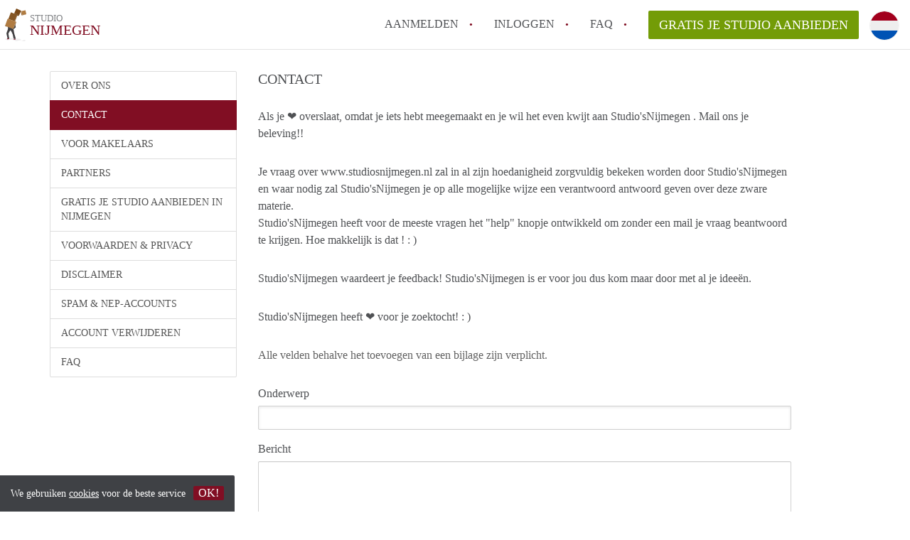

--- FILE ---
content_type: text/html; charset=UTF-8
request_url: https://www.studiosnijmegen.nl/contact
body_size: 4409
content:
<!DOCTYPE html>
    <html lang="nl">

    <head>

        <meta charset="utf-8">

        <title>    Contact - Studio Nijmegen
 </title>
        <meta name="description" content="    Contact - Studio Nijmegen
">

        
        <meta name="apple-mobile-web-app-capable" content="yes">
        <meta name="apple-mobile-web-app-status-bar-style" content="black">
        <meta name="apple-mobile-web-app-title" content="Studio Nijmegen">

        <link rel="canonical" href="https://www.studiosnijmegen.nl/contact">

                                    <link rel="alternate" hreflang="nl" href="https://www.studiosnijmegen.nl/contact">
                <link rel="alternate" hreflang="en"
                    href="https://www.studiosnijmegen.nl/en/contact">
                    
        <meta name="viewport" content="width=device-width, initial-scale=1.0">

        <meta http-equiv="cleartype" content="on">
        <meta http-equiv="X-UA-Compatible" content="IE=edge,chrome=1">

        <link rel="apple-touch-icon" sizes="180x180" href="/apple-touch-icon.png">
        <link rel="icon" type="image/png" sizes="16x16" href="/favicon-16x16.png">
        <link rel="icon" type="image/png" sizes="32x32" href="/favicon-32x32.png">
        <link rel="manifest" href="/site.webmanifest">
        <link rel="mask-icon" href="/safari-pinned-tab.svg" color="#810E23">
        <meta name="msapplication-tap-highlight" content="no">
        <meta name="msapplication-TileColor" content="#ffffff">
        <meta name="theme-color" content="#ffffff">

        <link rel="icon" type="image/png" href="/favicon.png">
        <link rel="icon" type="image/svg+xml" href="/favicon.svg">
        <link rel="icon" type="image/x-icon" href="/favicon.ico">
        <link type="text/plain" rel="author" href="/humans.txt">

        
        <link rel="stylesheet" href="https://www.studiosnijmegen.nl/css/pando.css?1769085247">
        <link rel="stylesheet" href="https://unpkg.com/leaflet@1.9.4/dist/leaflet.css" />

        <script>
            var cb = function() {

                var y = document.createElement('script');
                y.src = '/js/lab.min.js?1769085247';

                var h = document.getElementsByTagName('script')[0];
                h.parentNode.insertBefore(y, h);
            };

            var raf = false;
            try {
                raf = requestAnimationFrame || mozRequestAnimationFrame || webkitRequestAnimationFrame ||
                    msRequestAnimationFrame;
            } catch (e) {}

            if (raf) raf(cb);
            else window.addEventListener('load', cb);
        </script>

            </head>

    <body>
        <div class="hidden" id="locale_id">nl</div>
        <div class="hidden" id="country_name">Nederland</div>
                    <header id="js-header" class="header divider divider-header" role="banner">

    <div class="logo">
        <a href="https://www.studiosnijmegen.nl/" rel="home" title="Terug naar de homepage">
            <span class="mover"></span>
            <div class="site-name">

                <span class="site-name-object">
                    studio
                </span>

                <span class="site-name-city">
                    Nijmegen
                </span>

            </div>
        </a>
    </div>

    <nav class="mainmenu divider divider-mainmenu mainmenu-nologin" role="navigation">

        <ul id="js-mainmenu" class="menu main-menu">

            <li class="menu-item">
                <a href="https://www.studiosnijmegen.nl/aanmelden" class="menu-link signup" title="Aanmelden voor een nieuw account" rel="nofollow" >
                    Aanmelden                </a>
            </li>

            <li class="menu-item">
                <a href="https://www.studiosnijmegen.nl/inloggen" class="menu-link signin" title="Inloggen met je gegevens" rel="nofollow" >
                    inloggen                </a>
            </li>

            <li class="menu-item with-flyout" id="menu-item--help">

    <a href="https://www.studiosnijmegen.nl/faq" class="menu-link" title="Antwoorden op veelgestelde vragen" >
        FAQ    </a>

    <div class="flyout">

        <span></span>

        <strong class="flyout-title">
        Op Studio Nijmegen vind en verhuur je makkelijk je Studio        </strong>

        <ul class="flyout-list">

            
            <li>

                <a href="https://www.studiosnijmegen.nl/faq/how-to-translate-studio-snijmegen" title="Meer info How to translate Studio&#039;sNijmegen!">
                    How to translate Studio&#039;sNijmegen!
                </a>

            </li>

            
            <li>

                <a href="https://www.studiosnijmegen.nl/faq/wat-is-studiosnijmegen" title="Meer info Wat is StudiosNijmegen?">
                    Wat is StudiosNijmegen?
                </a>

            </li>

            
            <li>

                <a href="https://www.studiosnijmegen.nl/faq/wat-is-de-privacyverklaring-van-studiosnijmegen" title="Meer info Wat is de privacyverklaring van StudiosNijmegen?">
                    Wat is de privacyverklaring van StudiosNijmegen?
                </a>

            </li>

            
            <li>

                <a href="https://www.studiosnijmegen.nl/faq/berekent-studiosnijmegen-makelaarsvergoeding-bemiddelingsvergoeding" title="Meer info Berekent StudiosNijmegen makelaarsvergoeding/bemiddelingsvergoeding?">
                    Berekent StudiosNijmegen makelaarsvergoeding/bemiddelingsvergoeding?
                </a>

            </li>

            
            <li>

                <a href="https://www.studiosnijmegen.nl/faq/is-studio-s-nijmegen-verantwoordelijk-voor-de-aangeboden-studio-s-in-nijmegen" title="Meer info Is Studio&#039;s Nijmegen verantwoordelijk voor de aangeboden Studio&#039;s in Nijmegen?">
                    Is Studio&#039;s Nijmegen verantwoordelijk voor de aangeboden Studio&#039;s in Nijmegen?
                </a>

            </li>

            
            <li>

                <a href="https://www.studiosnijmegen.nl/faq" title="FAQ" >
                    Alle veelgestelde vragen                </a>

            </li>

        </ul>

    </div>

</li>

            <li class="menu-item menu-item-no-after">

    <a href="https://www.studiosnijmegen.nl/dashboard/profielen/nieuw" class="btn btn-secondary large-btn" title="Gratis je Studio aanbieden" rel="nofollow" >

        Gratis je Studio aanbieden
    </a>

    <a href="https://www.studiosnijmegen.nl/dashboard/profielen/nieuw" class="btn btn-secondary small-btn" title="Gratis je Studio aanbieden" rel="nofollow" >
        +
    </a>

    <span class="menu-info-sm">
        Studio
    </span>

</li>

            <li id="translate" style="width: 42px; height: 42px;" class="menu-item menu-item-no-after">


        <button id="language-toggler" class="language-toggler">

            <img src="https://www.studiosnijmegen.nl/image/nl.svg" class="language-toggler__on"
                alt="Nederlands"
                title="Nederlands">

            <svg class="language-toggler__off" xmlns="http://www.w3.org/2000/svg" viewBox="0 0 30 30">
                <g fill="none" fill-rule="evenodd">
                    <rect width="30" height="30" fill="#810E23" />
                    <path fill="#FFFFFF" stroke="#FFFFFF"
                        d="M8.33633254,21.6636675 C8.79452454,22.1218595 9.24274853,22.1118989 9.68101853,21.6337859 L14.9999993,16.3745683 L20.318981,21.6337859 C20.757251,22.1118989 21.205474,22.1218595 21.6636688,21.6636675 C22.121859,21.2054755 22.1118994,20.7572515 21.6337844,20.3189815 L16.3745678,15.0000007 L21.6337844,9.68101901 C22.1118994,9.24274901 22.121859,8.79452595 21.6636688,8.33633115 C21.205474,7.87814102 20.757251,7.88810062 20.318981,8.36621555 L14.9999993,13.6254322 L9.68101853,8.36621555 C9.24274853,7.88810062 8.79452454,7.87814102 8.33633254,8.33633115 C7.87814054,8.79452595 7.88810108,9.24274901 8.36621414,9.68101901 L13.6254317,15.0000007 L8.36621414,20.3189815 C7.88810108,20.7572515 7.87814054,21.2054755 8.33633254,21.6636675 Z" />
                </g>
            </svg>

        </button>

        <div class="translation-icons">
                            <div class="item">

                    
                    
                    
                    <a href="https://www.studiosnijmegen.nl/contact" class="menu-item">
                        <img src="https://www.studiosnijmegen.nl/image/nl.svg" class="translate-flag"
                            alt="Nederlands" title="Nederlands" />
                    </a>

                </div>
                            <div class="item">

                    
                    
                    
                    <a href="/en/contact" class="menu-item">
                        <img src="https://www.studiosnijmegen.nl/image/en.svg" class="translate-flag"
                            alt="English" title="English" />
                    </a>

                </div>
            
        </div>

    </li>

        </ul>

    </nav>

</header>
        
        
        
        

    <div class="container">

        <div class="row flex-sidebar">

            <aside class="sidebar col-sm-3" role="complementary">

    <div class="list-group">

                            <a href="https://www.studiosnijmegen.nl/over-ons" class="list-group-item uppercase">
                            Over ons
                                </a>


                            <a href="https://www.studiosnijmegen.nl/contact" class="list-group-item active uppercase">
                            Contact
                                </a>


                            </a>


                            <a href="https://www.studiosnijmegen.nl/voor-makelaars" class="list-group-item uppercase">
                            Voor Makelaars
                                </a>


                            <a href="https://www.studiosnijmegen.nl/partners" class="list-group-item uppercase">
                            Partners
                                </a>


                            <a href="https://www.studiosnijmegen.nl/dashboard/profielen/nieuw" class="list-group-item uppercase">
                            Gratis je Studio aanbieden in Nijmegen                                </a>


                            <a href="https://www.studiosnijmegen.nl/voorwaarden-privacy" class="list-group-item uppercase">
                            Voorwaarden &amp; privacy
                                </a>


                            <a href="https://www.studiosnijmegen.nl/disclaimer" class="list-group-item uppercase">
                            Disclaimer
                                </a>


                            <a href="https://www.studiosnijmegen.nl/spam-nep-accounts" class="list-group-item uppercase">
                            Spam &amp; nep-accounts
                                </a>


                            <a href="https://www.studiosnijmegen.nl/account-verwijderen" class="list-group-item uppercase">
                            Account verwijderen
                                </a>


        
        
        <a href="https://www.studiosnijmegen.nl/faq" class="list-group-item  uppercase" title="FAQ">
            FAQ        </a>

        
    </div>

</aside>

            <main class="col-sm-8" role="main">

                <div class="text-copy">

                    <h1 class="page-title text-title">
                        Contact
                    </h1>

                    <form method="POST" action="https://www.studiosnijmegen.nl/contact" accept-charset="UTF-8" enctype="multipart/form-data"><input name="_token" type="hidden" value="bwFOKQL2qfwuu6Tg9LnZDMqOiL1jF7FMeqY1J894">

                    <p>Als je ❤ overslaat, omdat je iets hebt meegemaakt en je wil het even kwijt aan Studio'sNijmegen . Mail ons je beleving!!  </p><p>Je vraag over www.studiosnijmegen.nl zal in al zijn hoedanigheid zorgvuldig bekeken worden door Studio'sNijmegen en waar nodig zal Studio'sNijmegen je op alle mogelijke wijze een verantwoord antwoord geven over deze zware materie.   <br>
Studio'sNijmegen heeft voor de meeste vragen het "help" knopje ontwikkeld om zonder een mail je vraag beantwoord te krijgen. Hoe makkelijk is dat ! : )</p><p>Studio'sNijmegen waardeert je feedback! Studio'sNijmegen is er voor jou dus kom maar door met al je ideeën.</p><p>Studio'sNijmegen heeft ❤ voor je zoektocht! : )</p>

                    <p class="help-block">
                        Alle velden behalve het toevoegen van een bijlage zijn verplicht.                    </p>

                    <div class="form-group">
                        <label for="subject">Onderwerp</label>
                        <input style="display:none" name="onderwerp" type="text" value="">
                        <input class="form-control" required name="subject" type="text" id="subject">
                    </div>

                    <div class="form-group">
                        <label for="message">Bericht</label>
                        <input style="display:none" name="bericht" type="text" value="">
                        <textarea class="form-control" required no-tinymce name="message" cols="50" rows="10" id="message"></textarea>
                    </div>

                    <div class="form-group">
                        <label for="name">Je naam</label>
                        <input style="display:none" name="surname" type="text" value="">
                        <input class="form-control" required name="name" type="text" id="name">
                    </div>

                    <div class="form-group">
                        <label for="email">Je e-mailadres</label>
                        <input style="display:none" name="country" type="text" value="">
                        <input class="form-control" required name="email" type="email" id="email">
                    </div>

                    <div class="form-group">
                        <label for="attachment">Bijlage</label>
                        <input name="attachment" type="file" id="attachment">
                    </div>


                    <div class="form-group">
                        9 + 3 =
                        <input required name="phonenumber" type="text">
                    </div>

                    <div class="form-group">
                        <input style="display:none" name="first" type="text" value="9">
                    </div>

                    <div class="form-group">
                        <input style="display:none" name="second" type="text" value="3">
                    </div>

                    

                    <input class="btn btn-primary" type="submit" value="BERICHT VERSTUREN">

                    </form>

                </div>

            </main>

        </div>

    </div>


                    <footer class="footer" role="contentinfo">

    <div class="container">

        <div class="row footer-content">

            <div class="col-md-7">

                <div class="row">

                    <div class="col-md-12">

                        <p class="footer-title">
                            Op Studio Nijmegen vind en verhuur je makkelijk je Studio                        </p>

                        <ul class="footer-menu footer-mainmenu">

                                                                                                <li>
                                        <a href="https://www.studiosnijmegen.nl/over-ons">
                                                                                            Over ons
                                                                                    </a>
                                    </li>
                                                                                                                                <li>
                                        <a href="https://www.studiosnijmegen.nl/contact">
                                                                                            Contact
                                                                                    </a>
                                    </li>
                                                                                                                                <li>
                                        <a href="https://www.studiosnijmegen.nl/help">
                                                                                            Faq
                                                                                    </a>
                                    </li>
                                                                                                                                <li>
                                        <a href="https://www.studiosnijmegen.nl/voor-makelaars">
                                                                                            Voor Makelaars
                                                                                    </a>
                                    </li>
                                                                                                                                <li>
                                        <a href="https://www.studiosnijmegen.nl/partners">
                                                                                            Partners
                                                                                    </a>
                                    </li>
                                                                                                                                <li>
                                        <a href="https://www.studiosnijmegen.nl/dashboard/profielen/nieuw">
                                                                                            Gratis je Studio aanbieden in Nijmegen                                                                                    </a>
                                    </li>
                                                                                                                                                                                                                                                                                                                                    </ul>

                    </div>

                </div>

                <div class="row">

                    <div class="col-sm-12">

                        <span class="copyright">
                            &copy; 2026 - Studio Nijmegen - KvK
                            nr. 02094127 &ndash;
                                                            <a href="https://www.huurwoningennederland.nl" style="color: #A2A3A6;">
                                    Nederland
                                </a>
                                                    </span>

                        <ul class="footer-menu footer-secmenu">
                                                                                                                                                                                                                                                                                                                                                                                                                                                                        <li>
                                        <a href="https://www.studiosnijmegen.nl/voorwaarden-privacy">
                                            Voorwaarden &amp; privacy
                                        </a>
                                    </li>
                                                                                                                                <li>
                                        <a href="https://www.studiosnijmegen.nl/disclaimer">
                                            Disclaimer
                                        </a>
                                    </li>
                                                                                                                                <li>
                                        <a href="https://www.studiosnijmegen.nl/spam-nep-accounts">
                                            Spam &amp; nep-accounts
                                        </a>
                                    </li>
                                                                                                                                <li>
                                        <a href="https://www.studiosnijmegen.nl/account-verwijderen">
                                            Account verwijderen
                                        </a>
                                    </li>
                                                                                        
                            
                            
                            
                            
                        </ul>

                    </div>

                    <div class="col-sm-12">

                        <div class="partners">

                                                            <span class="partner ideal">Je rekent gemakkelijk af met iDeal</span>
                                                        <span class="partner paypal">Je rekent gemakkelijk af met Paypal</span>
                            <span class="partner mastercard">Je rekent gemakkelijk af met Mastercard</span>
                            <span class="partner maestro">Je rekent gemakkelijk af met Meastro</span>
                            <span class="partner visa">Je rekent gemakkelijk af met Visa</span>

                        </div>

                    </div>

                </div>

            </div>

            
                <div class="col-md-5">

                    <div class="footer-externals">

                        <h2 class="footer-title">
                            Niks leuks gevonden? Dit is ons andere aanbod in Nijmegen:                        </h2>

                        <ul class="externals-list">

                                                                                                <li>
                                        <a href="https://www.kamernijmegen.nl"
                                            title="Onze Kamers in Nijmegen"
                                            rel="external">Kamers</a>
                                    </li>
                                                                                                                                <li>
                                        <a href="https://www.appartementnijmegen.nl"
                                            title="Onze Appartementen in Nijmegen"
                                            rel="external">Appartementen</a>
                                    </li>
                                                                                                                        
                        </ul>

                    </div>

                </div>

            
        </div>

    </div>

</footer>

<div id="sharingModal" class="modal fade sharing-modal-sm" tabindex="-1" role="dialog"
    aria-labelledby="mySmallModalLabel" aria-hidden="true">

    <div class="modal-dialog modal-sm">

        <div class="modal-content">
        </div>

    </div>

</div>

<div id="abuseModal" class="modal fade abuse-modal-md" tabindex="-1" role="dialog" aria-labelledby="mySmallModalLabel"
    aria-hidden="true">

    <div class="modal-dialog modal-md">

        <div class="modal-content">
        </div>

    </div>

</div>

<div id="tenantReactModal" class="modal fade tenant-reaction-modal-lg" tabindex="-1" role="dialog"
    aria-labelledby="mySmallModalLabel" aria-hidden="true">

    <div class="modal-dialog modal-lg">

        <div class="modal-content">
        </div>

    </div>

</div>
        
        <div class="cookie-message">
    <div class="cookie-message-container">
        We gebruiken <a href="https://www.studiosnijmegen.nl/voorwaarden-privacy" title="Meer informatie over onze voorwaarden en privacy">cookies</a> voor de beste service
        <button id="js-close-cookie" class="btn btn-cookies">OK!</button>
    </div>
</div>

        
    <script defer src="https://static.cloudflareinsights.com/beacon.min.js/vcd15cbe7772f49c399c6a5babf22c1241717689176015" integrity="sha512-ZpsOmlRQV6y907TI0dKBHq9Md29nnaEIPlkf84rnaERnq6zvWvPUqr2ft8M1aS28oN72PdrCzSjY4U6VaAw1EQ==" data-cf-beacon='{"version":"2024.11.0","token":"37eae0463af24ea0ab8c4b93629ca0f9","r":1,"server_timing":{"name":{"cfCacheStatus":true,"cfEdge":true,"cfExtPri":true,"cfL4":true,"cfOrigin":true,"cfSpeedBrain":true},"location_startswith":null}}' crossorigin="anonymous"></script>
</body>

    </html>
